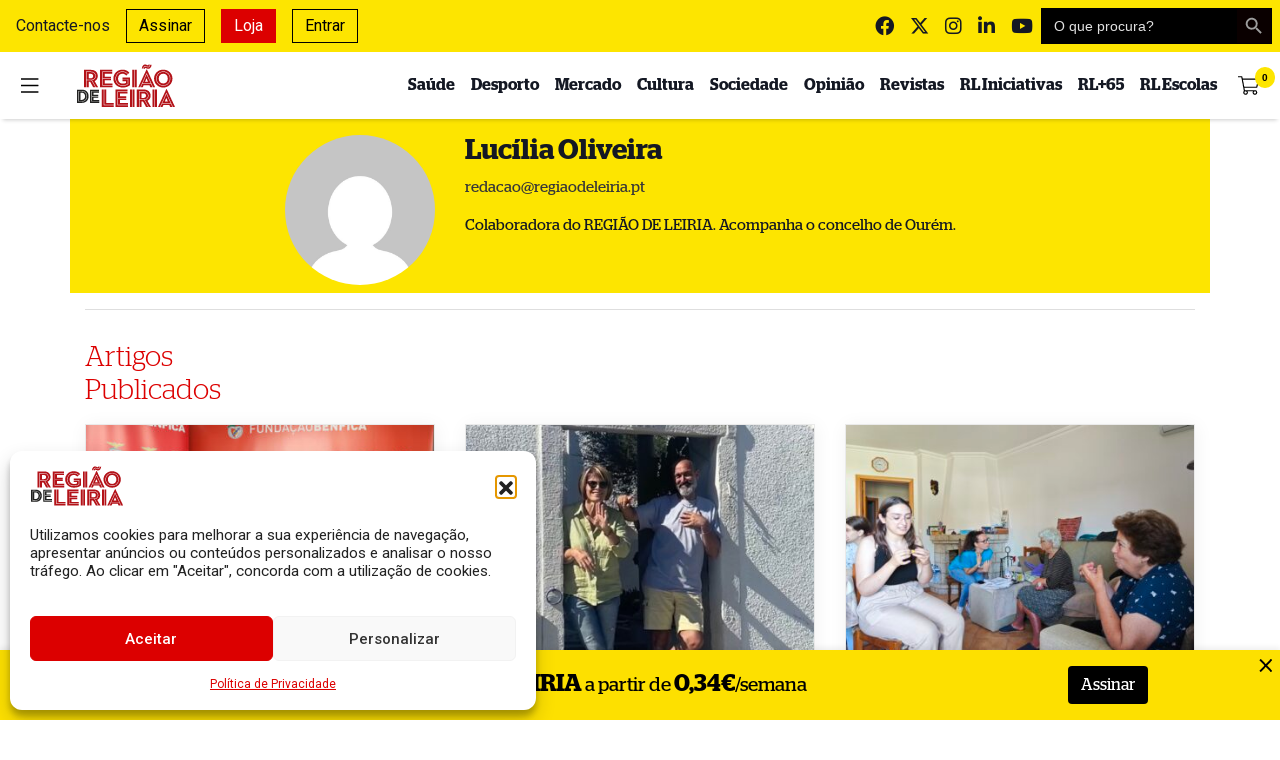

--- FILE ---
content_type: image/svg+xml
request_url: https://www.regiaodeleiria.pt/wp-content/themes/tema-wp-rl/inc/assets/images/livro-elogios.svg
body_size: 7794
content:
<svg  xmlns="http://www.w3.org/2000/svg"
     xmlns:xlink="http://www.w3.org/1999/xlink" version="1.1" id="Layer_1" x="0px" y="0px"
     viewBox="0 0 894.7 217.6" style="enable-background:new 0 0 894.7 217.6;"
     xml:space="preserve">
                                <style type="text/css">
                                    .st0 {
                                        fill-rule: evenodd;
                                        clip-rule: evenodd;
                                        fill: #FD5000;
                                    }

                                    .st1 {
                                        fill: #FD5000;
                                    }
                                </style>
    <path class="st0"
          d="M109.2,17.9c46.7,0,84.6,40.7,84.6,90.9s-37.9,90.9-84.6,90.9S24.6,159,24.6,108.8S62.4,17.9,109.2,17.9z" />
    <path class="st1"
          d="M250.8,165.3c0,1.3-0.2,2.6-0.5,3.9c-0.3,1.1-0.8,2.2-1.5,3.2c-0.7,0.9-1.4,1.8-2.3,2.5c-0.9,0.7-2,1.3-3.1,1.8 c-1.2,0.5-2.4,0.9-3.7,1.1c-1.5,0.3-3,0.4-4.5,0.4h-11.7c-0.5,0-1.1-0.2-1.5-0.5c-0.5-0.5-0.8-1.2-0.7-1.9v-39.9 c-0.1-0.7,0.2-1.4,0.7-1.9c0.4-0.3,1-0.5,1.5-0.5h10.2c2.2-0.1,4.4,0.2,6.6,0.8c1.6,0.4,3,1.2,4.3,2.2c1.1,1,2,2.2,2.6,3.6 c0.6,1.5,0.9,3.1,0.9,4.8c0,1-0.1,2.1-0.4,3.1c-0.3,0.9-0.6,1.8-1.1,2.7c-0.5,0.8-1.1,1.6-1.9,2.2c-0.8,0.7-1.7,1.2-2.6,1.6 c1.2,0.2,2.4,0.6,3.4,1.3c1.1,0.6,2,1.4,2.8,2.3c0.8,1,1.5,2.1,1.9,3.3C250.5,162.5,250.8,163.9,250.8,165.3L250.8,165.3z M241.8,145.3c0-1-0.1-2-0.4-3c-0.3-0.9-0.8-1.6-1.4-2.2c-0.7-0.7-1.6-1.1-2.5-1.4c-1.3-0.4-2.7-0.5-4.1-0.5h-6.1v14.5h6.8 c1.3,0,2.5-0.2,3.7-0.6c0.9-0.4,1.7-0.9,2.4-1.6c0.6-0.7,1.1-1.5,1.4-2.4C241.7,147.2,241.8,146.2,241.8,145.3L241.8,145.3z M244.5,165.7c0-1.2-0.2-2.4-0.6-3.5c-0.4-1-1.1-1.9-1.9-2.6c-0.9-0.7-2-1.3-3.1-1.6c-1.5-0.4-3.1-0.6-4.6-0.5h-7.1v15.8h8.6 c1.2,0,2.4-0.1,3.6-0.5c1-0.3,1.9-0.8,2.7-1.4c0.8-0.6,1.4-1.5,1.8-2.4C244.3,168,244.5,166.9,244.5,165.7L244.5,165.7z M288,161.4 c0,2.4-0.3,4.7-1,7c-0.6,2-1.6,3.9-3,5.5s-3.1,2.8-5,3.6c-2.2,0.9-4.6,1.3-6.9,1.3s-4.6-0.3-6.7-1.1c-1.8-0.7-3.5-1.8-4.8-3.3 s-2.3-3.3-2.8-5.3c-0.7-2.3-1-4.7-0.9-7.1c0-2.4,0.3-4.7,1-7c0.6-2,1.6-3.9,3-5.5s3.1-2.8,5-3.6c2.2-0.9,4.6-1.3,6.9-1.3 c2.3-0.1,4.6,0.3,6.7,1.1c1.8,0.7,3.5,1.8,4.7,3.3c1.3,1.5,2.3,3.3,2.9,5.3C287.8,156.7,288.1,159,288,161.4L288,161.4z M282.1,161.8c0-1.6-0.2-3.2-0.5-4.8c-0.3-1.4-0.8-2.7-1.5-3.9c-0.7-1.1-1.7-2.1-2.9-2.7c-2.8-1.3-6.1-1.3-8.9-0.1 c-1.2,0.6-2.2,1.5-3,2.6c-0.8,1.2-1.4,2.5-1.7,3.9c-0.4,1.6-0.6,3.3-0.6,4.9c0,1.6,0.1,3.2,0.5,4.8c0.3,1.4,0.8,2.7,1.6,3.9 c0.7,1.1,1.7,2,2.9,2.6c1.4,0.7,3,1.1,4.6,1c1.5,0,3-0.3,4.3-0.9c1.2-0.6,2.2-1.5,3-2.5c0.8-1.2,1.4-2.5,1.7-3.9 C281.9,165.1,282.1,163.4,282.1,161.8L282.1,161.8z M325.4,161.4c0,2.4-0.3,4.7-1,7c-0.6,2-1.6,3.9-3,5.5s-3.1,2.8-5,3.6 c-2.2,0.9-4.6,1.3-6.9,1.3s-4.6-0.3-6.7-1.1c-1.8-0.7-3.5-1.8-4.8-3.3s-2.3-3.3-2.8-5.3c-0.7-2.3-1-4.7-0.9-7.1c0-2.4,0.3-4.7,1-7 c0.6-2,1.6-3.9,3-5.5s3.1-2.8,5-3.6c2.2-0.9,4.6-1.3,6.9-1.3c2.3-0.1,4.6,0.3,6.7,1.1c1.8,0.7,3.5,1.8,4.8,3.3s2.3,3.3,2.9,5.3 C325.1,156.7,325.5,159,325.4,161.4L325.4,161.4z M319.4,161.8c0-1.6-0.2-3.2-0.5-4.8c-0.3-1.4-0.8-2.7-1.5-3.9 c-0.7-1.1-1.7-2.1-2.9-2.7c-2.8-1.3-6.1-1.3-8.9-0.1c-1.2,0.6-2.2,1.5-3,2.6c-0.8,1.2-1.4,2.5-1.7,3.9c-0.4,1.6-0.6,3.3-0.6,4.9 c0,1.6,0.1,3.2,0.5,4.8c0.3,1.4,0.8,2.7,1.6,3.9c0.7,1.1,1.7,2,2.9,2.6c1.4,0.7,3,1.1,4.6,1c1.5,0,3-0.3,4.3-0.9 c1.2-0.6,2.2-1.5,3-2.5c0.8-1.2,1.4-2.5,1.7-3.9C319.2,165.1,319.4,163.4,319.4,161.8L319.4,161.8z M359.4,177.3 c0,0.2,0,0.3-0.1,0.5s-0.3,0.3-0.5,0.4c-0.3,0.1-0.6,0.2-0.9,0.2c-0.5,0.1-1,0.1-1.5,0.1c-0.6,0-1.1,0-1.5-0.1c-0.3,0-0.7-0.1-1-0.2 c-0.2-0.1-0.5-0.2-0.7-0.3c-0.2-0.2-0.3-0.3-0.5-0.5L339.6,160v17.3c0,0.2,0,0.3-0.1,0.5c-0.1,0.1-0.3,0.3-0.5,0.3 c-0.3,0.1-0.6,0.2-0.9,0.2c-0.5,0.1-0.9,0.1-1.4,0.1s-0.9,0-1.4-0.1c-0.3,0-0.6-0.1-0.9-0.2c-0.2-0.1-0.3-0.2-0.5-0.3 c-0.1-0.1-0.1-0.3-0.1-0.5v-46.2c0-0.2,0-0.3,0.1-0.5s0.3-0.3,0.5-0.4c0.3-0.1,0.6-0.2,0.9-0.2c0.5-0.1,0.9-0.1,1.4-0.1 s0.9,0,1.4,0.1c0.3,0,0.6,0.1,0.9,0.2c0.2,0.1,0.3,0.2,0.5,0.4c0.1,0.1,0.1,0.3,0.1,0.5v28.1l11.7-12.9c0.2-0.2,0.4-0.4,0.6-0.6 c0.2-0.2,0.5-0.3,0.7-0.4c0.3-0.1,0.7-0.2,1-0.2c0.4,0,0.9-0.1,1.4-0.1s1.1,0,1.5,0.1c0.3,0,0.6,0.1,0.9,0.2 c0.2,0.1,0.4,0.2,0.5,0.3s0.2,0.3,0.1,0.5c0,0.3-0.1,0.6-0.2,0.8c-0.2,0.4-0.4,0.7-0.8,1l-11,11.3l12.6,16.4c0.2,0.3,0.5,0.7,0.6,1 C359.4,176.8,359.5,177.1,359.4,177.3L359.4,177.3z M411,161.4c0,2.4-0.3,4.7-1,7c-0.6,2-1.6,3.9-3,5.5s-3.1,2.8-5,3.6 c-2.2,0.9-4.6,1.3-6.9,1.3s-4.6-0.3-6.7-1.1c-1.8-0.7-3.5-1.8-4.7-3.3c-1.3-1.5-2.3-3.3-2.8-5.3c-0.6-2.3-1-4.7-0.9-7.1 c0-2.4,0.3-4.7,1-7c0.6-2,1.6-3.9,3-5.5s3.1-2.8,5-3.6c2.2-0.9,4.6-1.3,7-1.3c2.3-0.1,4.6,0.3,6.7,1.1c1.8,0.7,3.5,1.8,4.8,3.3 s2.3,3.3,2.9,5.3c0.7,2.3,1,4.6,0.9,7L411,161.4z M405,161.7c0-1.6-0.1-3.2-0.5-4.8c-0.3-1.4-0.8-2.7-1.6-3.9 c-0.7-1.1-1.7-2.1-2.9-2.7c-2.8-1.3-6.1-1.3-8.9-0.1c-1.2,0.6-2.2,1.5-3,2.6c-0.8,1.2-1.4,2.5-1.8,3.9c-0.4,1.6-0.6,3.3-0.6,4.9 c0,1.6,0.1,3.2,0.5,4.8c0.3,1.4,0.8,2.7,1.6,3.9c0.7,1.1,1.7,2,2.9,2.6c1.4,0.7,3,1.1,4.6,1c1.5,0,3-0.3,4.3-0.9 c1.2-0.6,2.2-1.5,3-2.5c0.8-1.2,1.4-2.5,1.7-3.9C404.8,165.1,405,163.4,405,161.7L405,161.7z M436.5,133.3c0,0.4,0,0.7-0.1,1.1 c0,0.2-0.1,0.4-0.1,0.6c0,0.1-0.1,0.2-0.2,0.3s-0.2,0.1-0.3,0.1c-0.2,0-0.4-0.1-0.6-0.1c-0.2-0.1-0.5-0.2-0.9-0.4 c-0.4-0.1-0.8-0.3-1.2-0.4c-0.5-0.1-1.1-0.2-1.6-0.1c-0.8,0-1.5,0.1-2.2,0.4c-0.6,0.3-1.1,0.7-1.5,1.3c-0.4,0.7-0.7,1.5-0.8,2.3 c-0.2,1.1-0.3,2.3-0.2,3.4v3.4h7c0.2,0,0.3,0,0.5,0.1c0.1,0.1,0.3,0.2,0.3,0.4c0.1,0.2,0.2,0.5,0.2,0.8c0.1,0.4,0.1,0.7,0.1,1.1 c0,0.6-0.1,1.2-0.3,1.8c-0.1,0.3-0.5,0.5-0.8,0.6h-7v27.3c0,0.2,0,0.3-0.1,0.5c-0.1,0.1-0.3,0.3-0.5,0.3c-0.3,0.1-0.6,0.2-0.9,0.2 c-0.5,0.1-0.9,0.1-1.4,0.1s-0.9,0-1.4-0.1c-0.3,0-0.6-0.1-0.9-0.2c-0.2-0.1-0.3-0.2-0.5-0.3c-0.1-0.1-0.2-0.3-0.1-0.5V150h-4.4 c-0.4,0-0.7-0.2-0.8-0.6c-0.2-0.6-0.3-1.2-0.3-1.8c0-0.4,0-0.7,0.1-1.1c0-0.3,0.1-0.5,0.2-0.8c0.1-0.2,0.2-0.3,0.3-0.4 c0.2-0.1,0.3-0.1,0.5-0.1h4.4V142c0-1.9,0.2-3.8,0.6-5.6c0.3-1.4,1-2.7,1.9-3.8c0.8-1,1.9-1.8,3.1-2.2c1.4-0.5,2.9-0.7,4.5-0.7 c0.8,0,1.6,0.1,2.4,0.2c0.6,0.1,1.2,0.3,1.8,0.5c0.3,0.1,0.6,0.3,0.8,0.5c0.2,0.2,0.3,0.3,0.3,0.5c0.1,0.3,0.2,0.5,0.2,0.8 C436.5,132.6,436.5,132.9,436.5,133.3L436.5,133.3z M479.5,172.5c0,0.4,0,0.7,0,1s-0.1,0.5-0.1,0.7c-0.1,0.2-0.1,0.3-0.2,0.5 c-0.2,0.3-0.3,0.5-0.6,0.7c-0.4,0.4-0.9,0.8-1.5,1.1c-0.7,0.5-1.5,0.8-2.3,1.1c-0.9,0.4-1.9,0.6-2.8,0.8c-1,0.2-2.1,0.3-3.1,0.3 c-2,0-4.1-0.3-6-1.1c-1.7-0.7-3.2-1.8-4.4-3.2c-1.2-1.5-2.1-3.3-2.7-5.2c-0.6-2.3-1-4.7-0.9-7.1c-0.1-2.7,0.3-5.3,1.1-7.9 c0.6-2,1.7-3.8,3.1-5.4c1.3-1.4,2.9-2.5,4.6-3.1c1.8-0.7,3.8-1,5.7-1c1.9,0,3.7,0.4,5.5,1c0.7,0.3,1.4,0.6,2.1,1 c0.5,0.3,0.9,0.6,1.3,1c0.2,0.2,0.4,0.4,0.6,0.7c0.1,0.2,0.2,0.4,0.3,0.6c0.1,0.2,0.1,0.5,0.1,0.7c0,0.3,0,0.6,0,1 c0,0.6-0.1,1.3-0.3,1.9c-0.1,0.3-0.4,0.5-0.8,0.5s-0.9-0.3-1.2-0.6c-0.5-0.5-1.1-0.9-1.7-1.3c-0.8-0.5-1.6-0.9-2.5-1.2 c-1.1-0.4-2.3-0.6-3.5-0.6c-2.5-0.1-4.9,1.1-6.3,3.2c-1.5,2.1-2.2,5.2-2.2,9.2c0,1.8,0.2,3.5,0.6,5.3c0.3,1.4,0.9,2.6,1.7,3.8 c0.7,1,1.6,1.8,2.7,2.3c1.2,0.5,2.4,0.8,3.7,0.7c1.2,0,2.4-0.2,3.5-0.6c0.9-0.4,1.8-0.8,2.6-1.4c0.7-0.5,1.4-1,1.8-1.4 c0.3-0.3,0.7-0.5,1.2-0.6c0.2,0,0.3,0.1,0.4,0.1c0.1,0.1,0.2,0.3,0.3,0.5c0.1,0.3,0.2,0.6,0.2,0.8 C479.4,171.6,479.4,172,479.5,172.5L479.5,172.5z M515.4,161.4c0,2.4-0.3,4.7-1,7c-0.6,2-1.6,3.9-3,5.5c-1.4,1.6-3.1,2.8-5,3.6 c-2.2,0.9-4.6,1.3-6.9,1.3s-4.6-0.3-6.7-1.1c-1.8-0.7-3.5-1.8-4.8-3.3s-2.3-3.3-2.8-5.3c-0.7-2.3-1-4.7-0.9-7.1c0-2.4,0.3-4.7,1-7 c0.6-2,1.6-3.9,3-5.5s3.1-2.8,5-3.6c2.2-0.9,4.6-1.3,7-1.3c2.3-0.1,4.6,0.3,6.7,1.1c1.8,0.7,3.5,1.8,4.8,3.3s2.3,3.3,2.9,5.3 C515.1,156.6,515.4,159,515.4,161.4L515.4,161.4z M509.4,161.7c0-1.6-0.2-3.2-0.5-4.8c-0.3-1.4-0.8-2.7-1.5-3.9 c-0.7-1.1-1.7-2.1-2.9-2.7c-1.4-0.7-3-1.1-4.6-1c-1.5,0-3,0.3-4.4,0.9c-1.2,0.6-2.2,1.5-3,2.6c-0.8,1.2-1.4,2.5-1.7,3.9 c-0.4,1.6-0.6,3.3-0.6,4.9c0,1.6,0.1,3.2,0.5,4.8c0.3,1.4,0.8,2.7,1.6,3.9c0.7,1.1,1.7,2,2.9,2.6c2.8,1.3,6.1,1.3,8.9,0.1 c1.2-0.6,2.2-1.5,3-2.5c0.8-1.2,1.4-2.5,1.7-3.9C509.2,165,509.3,163.4,509.4,161.7L509.4,161.7z M570,177.3c0,0.2,0,0.3-0.1,0.5 c-0.1,0.1-0.3,0.3-0.5,0.3c-0.3,0.1-0.6,0.2-0.9,0.2c-0.5,0.1-0.9,0.1-1.4,0.1s-0.9,0-1.4-0.1c-0.3,0-0.6-0.1-0.9-0.2 c-0.2-0.1-0.3-0.2-0.5-0.3c-0.1-0.1-0.1-0.3-0.1-0.5v-18.9c0-1.2-0.1-2.4-0.3-3.6c-0.2-1-0.6-1.9-1.1-2.8c-0.5-0.8-1.1-1.4-1.9-1.8 c-0.9-0.4-1.8-0.7-2.8-0.6c-1.5,0-2.9,0.6-4,1.5c-1.6,1.3-3.1,2.8-4.4,4.5v21.8c0,0.2,0,0.3-0.1,0.5s-0.3,0.3-0.5,0.3 c-0.3,0.1-0.6,0.2-0.9,0.2c-0.5,0.1-0.9,0.1-1.4,0.1s-0.9,0-1.4-0.1c-0.3,0-0.6-0.1-0.9-0.2c-0.2-0.1-0.3-0.2-0.5-0.3 c-0.1-0.1-0.1-0.3-0.1-0.5v-18.9c0-1.2-0.1-2.4-0.4-3.6c-0.2-1-0.6-1.9-1.2-2.8c-0.5-0.8-1.1-1.4-1.9-1.8c-0.8-0.4-1.8-0.7-2.8-0.6 c-1.5,0-2.9,0.6-4,1.5c-1.6,1.3-3.1,2.8-4.4,4.5v21.8c0,0.2,0,0.3-0.1,0.5s-0.3,0.3-0.5,0.3c-0.3,0.1-0.6,0.2-0.9,0.2 c-0.5,0.1-0.9,0.1-1.4,0.1s-0.9,0-1.4-0.1c-0.3,0-0.6-0.1-0.9-0.2c-0.2-0.1-0.3-0.2-0.5-0.3c-0.1-0.1-0.1-0.3-0.1-0.5v-31.2 c0-0.2,0-0.3,0.1-0.5s0.2-0.3,0.4-0.3c0.3-0.1,0.5-0.2,0.8-0.2c0.4,0,0.9-0.1,1.3-0.1c0.4,0,0.8,0,1.3,0.1c0.3,0,0.5,0.1,0.8,0.2 c0.2,0.1,0.3,0.2,0.4,0.3c0.1,0.1,0.1,0.3,0.1,0.5v4.1c1.4-1.7,3.2-3.2,5.1-4.3c1.5-0.9,3.2-1.3,5-1.4c1.2,0,2.4,0.1,3.5,0.4 c1,0.3,1.9,0.7,2.7,1.3c0.8,0.5,1.5,1.2,2,1.9c0.6,0.8,1,1.6,1.4,2.5c0.9-1,1.9-2,3-2.9c0.8-0.7,1.7-1.4,2.7-1.9 c0.8-0.4,1.6-0.8,2.5-1c0.8-0.2,1.6-0.3,2.5-0.3c1.7,0,3.4,0.3,5,1.1c1.3,0.7,2.4,1.6,3.3,2.8c0.9,1.3,1.5,2.7,1.8,4.1 c0.4,1.6,0.5,3.3,0.5,5L570,177.3L570,177.3z M609,161.2c0,2.5-0.3,4.9-0.9,7.3c-0.5,2-1.4,3.9-2.6,5.5c-1.1,1.5-2.6,2.7-4.2,3.5 c-1.8,0.8-3.8,1.3-5.8,1.2c-0.9,0-1.7-0.1-2.5-0.3s-1.6-0.5-2.3-0.9c-0.8-0.4-1.5-0.9-2.2-1.5c-0.8-0.7-1.6-1.4-2.3-2.1v15.6 c0,0.2,0,0.3-0.1,0.5s-0.3,0.3-0.5,0.4c-0.3,0.1-0.6,0.2-0.9,0.2c-0.9,0.1-1.9,0.1-2.8,0c-0.3,0-0.6-0.1-0.9-0.2 c-0.4-0.1-0.6-0.5-0.6-0.8v-43.5c0-0.2,0-0.4,0.1-0.5s0.2-0.3,0.4-0.3c0.3-0.1,0.5-0.2,0.8-0.2c0.4,0,0.8-0.1,1.2-0.1s0.8,0,1.2,0.1 c0.3,0,0.5,0.1,0.8,0.2c0.2,0.1,0.3,0.2,0.4,0.3c0.1,0.2,0.1,0.3,0.1,0.5v4.2c0.9-0.9,1.8-1.7,2.7-2.5c0.8-0.7,1.7-1.3,2.6-1.8 c0.9-0.5,1.8-0.8,2.7-1.1c1-0.3,2-0.4,3-0.4c2-0.1,4,0.4,5.8,1.3c1.6,0.9,2.9,2.1,3.9,3.6c1,1.6,1.8,3.4,2.2,5.3 C608.8,156.9,609.1,159.1,609,161.2L609,161.2z M603,161.9c0-1.6-0.1-3.1-0.4-4.6c-0.2-1.4-0.6-2.7-1.2-4c-0.6-1.1-1.4-2.1-2.4-2.8 c-1.1-0.7-2.4-1.1-3.7-1c-0.7,0-1.5,0.1-2.2,0.3c-0.8,0.2-1.5,0.6-2.2,1c-0.8,0.5-1.6,1.2-2.3,1.9c-0.9,0.9-1.8,1.9-2.6,2.9V168 c1.3,1.7,2.8,3.1,4.5,4.4c1.3,1,2.9,1.5,4.5,1.5c1.3,0.1,2.6-0.3,3.7-1c1-0.7,1.9-1.7,2.5-2.8c0.7-1.2,1.1-2.5,1.4-3.9 S603,163.4,603,161.9L603,161.9z M623.3,177.3c0,0.2,0,0.3-0.2,0.5c-0.1,0.1-0.3,0.3-0.4,0.3c-0.3,0.1-0.6,0.2-0.9,0.2 c-0.5,0.1-0.9,0.1-1.4,0.1s-0.9,0-1.4-0.1c-0.3,0-0.6-0.1-0.9-0.2c-0.2-0.1-0.3-0.2-0.5-0.3c-0.1-0.1-0.1-0.3-0.1-0.5v-46.2 c0-0.4,0.2-0.7,0.6-0.8c0.3-0.1,0.6-0.2,0.9-0.2c0.5-0.1,0.9-0.1,1.4-0.1s0.9,0,1.4,0.1c0.3,0,0.6,0.1,0.9,0.2 c0.2,0.1,0.3,0.2,0.4,0.4c0.1,0.1,0.2,0.3,0.2,0.5V177.3L623.3,177.3z M639.5,177.3c0,0.2,0,0.3-0.1,0.5s-0.3,0.3-0.5,0.3 c-0.3,0.1-0.6,0.2-0.9,0.2c-0.5,0.1-0.9,0.1-1.4,0.1s-0.9,0-1.4-0.1c-0.3,0-0.6-0.1-0.9-0.2c-0.2-0.1-0.3-0.2-0.5-0.3 c-0.1-0.1-0.1-0.3-0.1-0.5v-31.1c0-0.2,0-0.3,0.1-0.4c0.1-0.2,0.3-0.3,0.5-0.4c0.3-0.1,0.6-0.2,0.9-0.2c0.5-0.1,0.9-0.1,1.4-0.1 s0.9,0,1.4,0.1c0.3,0,0.6,0.1,0.9,0.2c0.2,0.1,0.3,0.2,0.5,0.4c0.1,0.1,0.1,0.3,0.1,0.4V177.3z M640.2,135.6c0.1,1-0.2,2-0.8,2.8 c-0.8,0.6-1.8,0.8-2.8,0.7c-1,0.1-2-0.1-2.8-0.7c-0.6-0.8-0.9-1.7-0.7-2.7c-0.1-1,0.2-2,0.8-2.7c1.7-1,3.8-1,5.6,0 C640,133.7,640.3,134.7,640.2,135.6L640.2,135.6z M696.3,177.3c0,0.2,0,0.3-0.1,0.5c-0.1,0.1-0.3,0.3-0.5,0.3 c-0.3,0.1-0.6,0.2-0.9,0.2c-0.9,0.1-1.9,0.1-2.8,0c-0.3,0-0.6-0.1-0.9-0.2c-0.2-0.1-0.3-0.2-0.5-0.3c-0.1-0.1-0.1-0.3-0.1-0.5v-18.9 c0-1.2-0.1-2.4-0.3-3.6c-0.2-1-0.6-1.9-1.1-2.8c-0.5-0.8-1.1-1.4-1.9-1.8c-0.9-0.4-1.8-0.7-2.8-0.6c-1.4,0.1-2.8,0.6-4,1.5 c-1.6,1.3-3.1,2.8-4.4,4.5v21.8c0,0.2,0,0.3-0.2,0.5c-0.1,0.2-0.3,0.3-0.5,0.3c-0.3,0.1-0.6,0.2-0.9,0.2c-0.5,0.1-0.9,0.1-1.4,0.1 s-0.9,0-1.4-0.1c-0.3,0-0.6-0.1-0.9-0.2c-0.2-0.1-0.3-0.2-0.5-0.3c-0.1-0.1-0.1-0.3-0.1-0.5v-18.9c0-1.2-0.1-2.4-0.4-3.6 c-0.2-1-0.6-1.9-1.2-2.8c-0.5-0.8-1.1-1.4-1.9-1.8c-0.8-0.4-1.8-0.7-2.8-0.6c-1.5,0.1-2.9,0.6-4,1.5c-1.6,1.3-3.1,2.8-4.4,4.5v21.8 c0,0.2,0,0.3-0.1,0.5s-0.3,0.3-0.5,0.3c-0.3,0.1-0.6,0.2-0.9,0.2c-0.5,0.1-0.9,0.1-1.4,0.1s-0.9,0-1.4-0.1c-0.3,0-0.6-0.1-0.9-0.2 c-0.2-0.1-0.3-0.2-0.5-0.3c-0.1-0.1-0.1-0.3-0.1-0.5v-31.2c0-0.2,0-0.3,0.1-0.5s0.2-0.3,0.4-0.3c0.3-0.1,0.5-0.2,0.8-0.2 c0.4,0,0.9-0.1,1.3-0.1c0.4,0,0.8,0,1.3,0.1c0.3,0,0.5,0.1,0.8,0.2c0.2,0.1,0.3,0.2,0.4,0.3c0.1,0.1,0.1,0.3,0.1,0.5v4.1 c1.4-1.7,3.2-3.2,5.1-4.3c1.5-0.9,3.2-1.3,5-1.4c1.2,0,2.3,0.1,3.5,0.4c1,0.3,1.9,0.7,2.7,1.3c0.8,0.5,1.5,1.2,2,1.9 c0.6,0.8,1,1.6,1.4,2.5c0.9-1,1.9-2,3-2.9c0.8-0.7,1.7-1.4,2.7-1.9c0.8-0.4,1.6-0.8,2.5-1c0.8-0.2,1.6-0.3,2.5-0.3 c1.7,0,3.4,0.3,5,1.1c1.3,0.7,2.4,1.6,3.3,2.8c0.9,1.3,1.5,2.7,1.8,4.1c0.4,1.6,0.5,3.3,0.5,5L696.3,177.3L696.3,177.3z" />
    <path class="st1"
          d="M733.2,160.4c0.1,0.7-0.2,1.4-0.7,1.9c-0.4,0.4-1,0.6-1.5,0.6h-20.5c0,1.6,0.2,3.1,0.5,4.7 c0.3,1.3,0.9,2.5,1.7,3.6c0.8,1,1.9,1.8,3.1,2.3c1.5,0.6,3.1,0.8,4.8,0.8c1.3,0,2.6-0.1,3.9-0.4c1-0.2,2-0.5,3-0.8 c0.8-0.3,1.5-0.6,2.1-0.8c0.4-0.2,0.8-0.3,1.2-0.4c0.2,0,0.3,0,0.4,0.1c0.1,0.1,0.2,0.2,0.3,0.4s0.1,0.4,0.2,0.7c0,0.3,0.1,0.7,0,1 c0,0.3,0,0.6,0,0.8s0,0.4-0.1,0.6c0,0.2-0.1,0.3-0.2,0.5c-0.1,0.1-0.2,0.3-0.3,0.4c-0.3,0.3-0.7,0.5-1.1,0.6 c-0.8,0.3-1.6,0.6-2.4,0.9c-1.1,0.3-2.3,0.5-3.4,0.7c-1.4,0.2-2.8,0.3-4.2,0.3c-2.3,0-4.6-0.3-6.7-1.1c-1.9-0.7-3.5-1.7-4.9-3.2 s-2.4-3.3-3-5.3c-0.7-2.4-1.1-4.9-1-7.4c0-2.4,0.3-4.9,1-7.2c0.6-2,1.6-3.8,3-5.4c1.3-1.5,2.9-2.7,4.7-3.4c2-0.8,4.1-1.2,6.2-1.2 c2.1-0.1,4.3,0.3,6.2,1.2c1.6,0.7,3.1,1.8,4.2,3.2c1.1,1.4,1.9,3,2.4,4.7c0.5,1.9,0.8,3.8,0.8,5.7L733.2,160.4L733.2,160.4z M727.5,158.7c0.2-2.5-0.5-5-2-7.1c-1.6-1.8-3.9-2.7-6.2-2.6c-1.3,0-2.6,0.2-3.7,0.8c-1,0.5-1.9,1.2-2.7,2.1 c-0.7,0.9-1.3,1.9-1.7,3.1c-0.4,1.2-0.6,2.4-0.7,3.7H727.5z M768.7,177.3c0,0.2,0,0.3-0.2,0.5c-0.1,0.1-0.3,0.3-0.4,0.3 c-0.3,0.1-0.6,0.2-0.9,0.2c-0.5,0.1-0.9,0.1-1.4,0.1s-1,0-1.4-0.1c-0.3,0-0.6-0.1-0.9-0.2c-0.2-0.1-0.3-0.2-0.5-0.3 c-0.1-0.1-0.1-0.3-0.1-0.5v-18.2c0-1.4-0.1-2.9-0.4-4.3c-0.2-1-0.6-1.9-1.2-2.8c-0.5-0.8-1.2-1.4-2-1.8c-0.9-0.4-1.9-0.7-2.9-0.6 c-1.5,0-3,0.6-4.3,1.5c-1.7,1.3-3.2,2.8-4.5,4.5v21.8c0,0.2,0,0.3-0.2,0.5c-0.1,0.2-0.3,0.3-0.5,0.3c-0.3,0.1-0.6,0.2-0.9,0.2 c-0.5,0.1-0.9,0.1-1.4,0.1s-0.9,0-1.4-0.1c-0.3,0-0.6-0.1-0.9-0.2c-0.2-0.1-0.3-0.2-0.5-0.3c-0.1-0.1-0.1-0.3-0.1-0.5v-31.2 c0-0.2,0-0.3,0.1-0.5s0.2-0.3,0.4-0.3c0.3-0.1,0.5-0.2,0.8-0.2c0.4,0,0.9-0.1,1.3-0.1c0.4,0,0.8,0,1.3,0.1c0.3,0,0.5,0.1,0.8,0.2 c0.2,0.1,0.3,0.2,0.4,0.3c0.1,0.1,0.1,0.3,0.1,0.5v4.1c1.5-1.7,3.2-3.2,5.2-4.3c1.6-0.9,3.4-1.4,5.3-1.4c1.8,0,3.6,0.3,5.2,1.1 c1.3,0.7,2.5,1.6,3.4,2.8s1.5,2.7,1.9,4.1c0.4,1.9,0.6,3.8,0.6,5.7L768.7,177.3L768.7,177.3z M794.7,175c0,0.5,0,1.1-0.2,1.6 c0,0.3-0.2,0.6-0.4,0.9c-0.2,0.2-0.5,0.4-0.8,0.5c-0.4,0.2-0.8,0.3-1.3,0.4c-0.5,0.1-1,0.2-1.5,0.3c-1.9,0.3-3.9,0.1-5.7-0.5 c-1.1-0.4-2.1-1.1-2.8-1.9c-0.8-1-1.3-2.1-1.6-3.3c-0.4-1.5-0.5-3.1-0.5-4.7V150h-4.4c-0.4,0-0.7-0.2-0.8-0.6 c-0.2-0.6-0.3-1.2-0.3-1.8c0-0.4,0-0.7,0.1-1.1c0-0.3,0.1-0.5,0.2-0.8c0.1-0.2,0.2-0.3,0.4-0.4c0.2-0.1,0.3-0.1,0.5-0.1h4.3v-7.4 c0-0.2,0-0.3,0.1-0.4c0.1-0.2,0.3-0.3,0.5-0.4c0.3-0.1,0.6-0.2,0.9-0.2c0.9-0.1,1.9-0.1,2.8,0c0.3,0,0.6,0.1,0.9,0.2 c0.2,0.1,0.3,0.2,0.5,0.4c0.1,0.1,0.1,0.3,0.1,0.4v7.4h7.9c0.2,0,0.3,0,0.5,0.1s0.3,0.2,0.3,0.4c0.1,0.2,0.2,0.5,0.2,0.8 c0,0.4,0.1,0.7,0.1,1.1c0,0.6-0.1,1.2-0.3,1.8c-0.2,0.3-0.5,0.5-0.8,0.6h-7.9v17.3c-0.1,1.7,0.2,3.3,0.9,4.8c0.7,1.1,2,1.8,3.4,1.6 c0.5,0,0.9,0,1.4-0.1c0.4-0.1,0.7-0.2,1.1-0.3l0.8-0.3c0.2-0.1,0.4-0.2,0.6-0.2c0.1,0,0.2,0,0.3,0.1s0.2,0.2,0.2,0.3 c0.1,0.2,0.1,0.4,0.2,0.7C794.6,174.2,794.7,174.6,794.7,175L794.7,175z M821.8,168.8c0,1.5-0.3,2.9-0.9,4.3 c-0.6,1.2-1.4,2.3-2.5,3.1c-1.2,0.9-2.5,1.5-3.9,1.9c-1.6,0.5-3.3,0.7-5,0.7c-1.1,0-2.1-0.1-3.2-0.3c-0.9-0.1-1.8-0.4-2.7-0.6 c-0.7-0.2-1.4-0.5-2-0.8c-0.4-0.2-0.8-0.5-1.2-0.8c-0.3-0.3-0.5-0.6-0.6-1c-0.2-0.9-0.2-1.9-0.1-2.8c0-0.2,0.1-0.5,0.2-0.7 c0.1-0.3,0.4-0.5,0.7-0.5c0.4,0.1,0.8,0.2,1.1,0.5c0.5,0.3,1.1,0.6,1.8,1c0.8,0.4,1.7,0.7,2.6,1c1.1,0.3,2.3,0.5,3.4,0.5 c0.9,0,1.8-0.1,2.6-0.3c0.7-0.2,1.4-0.5,2-0.9s1-0.9,1.3-1.6c0.3-0.7,0.5-1.5,0.5-2.2c0-0.8-0.2-1.6-0.7-2.2 c-0.5-0.6-1.1-1.2-1.8-1.6c-0.8-0.5-1.6-0.9-2.5-1.2l-2.8-1.1c-1-0.4-1.9-0.8-2.9-1.3c-0.9-0.5-1.8-1.1-2.5-1.8 c-1.6-1.6-2.5-3.8-2.4-6.1c0-1.2,0.2-2.4,0.7-3.5s1.2-2.1,2.1-2.9c1-0.9,2.3-1.6,3.5-2c1.6-0.5,3.3-0.8,5-0.8c0.8,0,1.7,0.1,2.5,0.2 c0.8,0.1,1.5,0.3,2.2,0.6c0.6,0.2,1.2,0.4,1.7,0.7c0.4,0.2,0.7,0.4,1.1,0.7c0.2,0.1,0.3,0.3,0.5,0.5c0.1,0.1,0.1,0.3,0.2,0.5 c0,0.2,0.1,0.4,0.1,0.6c0,0.3,0.1,0.6,0,0.9c0,0.3,0,0.7,0,1c0,0.2-0.1,0.5-0.2,0.7c-0.1,0.2-0.2,0.3-0.3,0.4 c-0.1,0.1-0.2,0.1-0.4,0.1c-0.3,0-0.6-0.2-0.9-0.4c-0.5-0.3-1-0.6-1.5-0.8c-0.7-0.3-1.4-0.6-2.2-0.8c-0.9-0.3-1.9-0.4-2.9-0.4 c-0.9,0-1.7,0.1-2.6,0.3c-0.7,0.2-1.3,0.5-1.8,0.9s-0.8,0.9-1.1,1.4c-0.3,0.6-0.4,1.2-0.4,1.8c0,0.8,0.2,1.6,0.7,2.3 c0.5,0.6,1.1,1.2,1.8,1.6c0.8,0.5,1.6,0.9,2.5,1.2l2.9,1.1c1,0.4,1.9,0.8,2.9,1.3c0.9,0.5,1.8,1.1,2.5,1.8c0.8,0.7,1.4,1.6,1.8,2.5 C821.6,166.4,821.8,167.6,821.8,168.8L821.8,168.8z" />
    <path class="st1"
          d="M254.1,96.3c0,0.8,0,1.6-0.1,2.3c-0.1,0.5-0.2,1.1-0.4,1.6c-0.1,0.4-0.3,0.7-0.6,0.9c-0.2,0.2-0.5,0.3-0.8,0.3 h-27.5c-0.9,0-1.9-0.3-2.6-0.9c-0.7-0.8-1.1-1.9-1-2.9V43.1c0-0.3,0.1-0.6,0.3-0.8c0.3-0.3,0.6-0.5,1-0.6c0.6-0.2,1.2-0.3,1.9-0.4 c2-0.2,4-0.2,5.9,0c0.6,0.1,1.2,0.2,1.9,0.4c0.4,0.1,0.7,0.3,1,0.6c0.2,0.2,0.3,0.5,0.3,0.8v48.3h18.8c0.3,0,0.6,0.1,0.8,0.3 c0.3,0.2,0.5,0.5,0.6,0.8c0.2,0.5,0.3,1,0.3,1.5C254.1,94.8,254.1,95.6,254.1,96.3L254.1,96.3z M272.4,99.9c0,0.3-0.1,0.6-0.3,0.8 c-0.3,0.3-0.6,0.5-1,0.6c-0.6,0.2-1.2,0.3-1.8,0.3c-1.9,0.1-3.8,0.1-5.7,0c-0.6-0.1-1.2-0.2-1.8-0.3c-0.4-0.1-0.7-0.3-1-0.6 c-0.2-0.2-0.3-0.5-0.3-0.8V58.6c0-0.3,0.1-0.6,0.3-0.8c0.3-0.3,0.6-0.5,1-0.6c0.6-0.2,1.2-0.3,1.8-0.4c1.9-0.2,3.8-0.2,5.7,0 c0.6,0.1,1.2,0.2,1.8,0.4c0.4,0.1,0.7,0.3,1,0.6c0.2,0.2,0.3,0.5,0.3,0.8V99.9z M273.3,44.4c0,2.3-0.5,4-1.4,4.9s-2.7,1.3-5.3,1.3 s-4.4-0.4-5.3-1.3s-1.4-2.4-1.4-4.7s0.5-4,1.4-4.9s2.7-1.4,5.4-1.4s4.4,0.4,5.3,1.3S273.3,42.2,273.3,44.4L273.3,44.4z M322,58.4 c0,0.2,0,0.3,0,0.6s0,0.4-0.1,0.7s-0.1,0.6-0.2,0.9s-0.2,0.7-0.3,1.2L309,99.2c-0.1,0.5-0.3,0.9-0.6,1.3c-0.3,0.4-0.8,0.6-1.3,0.8 c-0.8,0.2-1.6,0.3-2.5,0.4c-1,0.1-2.4,0.1-4,0.1s-3,0-4-0.1c-0.8-0.1-1.6-0.2-2.4-0.4c-0.5-0.1-0.9-0.4-1.3-0.8 c-0.3-0.4-0.5-0.8-0.6-1.2l-12.4-37.4c-0.2-0.6-0.3-1.2-0.4-1.7c-0.1-0.4-0.1-0.7-0.2-1.1c0-0.2,0-0.4,0-0.6c0-0.3,0.1-0.6,0.2-0.8 c0.2-0.3,0.6-0.5,0.9-0.6c0.6-0.2,1.2-0.3,1.8-0.3c0.8-0.1,1.7-0.1,2.9-0.1c1.3,0,2.3,0,3.1,0.1c0.6,0.1,1.2,0.2,1.8,0.3 c0.4,0.1,0.7,0.3,1,0.6c0.2,0.3,0.4,0.6,0.5,1l9.4,30.4l0.3,1.2l0.3-1.2l9.2-30.4c0.1-0.4,0.2-0.7,0.4-1c0.2-0.3,0.6-0.5,1-0.6 c0.6-0.2,1.2-0.3,1.7-0.3c1-0.1,1.9-0.1,2.9-0.1c1.1,0,2.1,0,2.8,0.1c0.6,0,1.1,0.1,1.7,0.3c0.3,0.1,0.6,0.3,0.8,0.6 C322,57.9,322,58.2,322,58.4L322,58.4z M355.5,62.3c0,1.1,0,2-0.1,2.7c0,0.6-0.1,1.1-0.3,1.7c-0.1,0.3-0.3,0.6-0.5,0.8 c-0.2,0.2-0.5,0.2-0.8,0.2s-0.6-0.1-0.8-0.2l-1.1-0.3c-0.4-0.1-0.8-0.2-1.3-0.3c-0.5-0.1-1-0.2-1.5-0.2c-0.7,0-1.3,0.1-2,0.4 s-1.4,0.7-2,1.2c-0.8,0.7-1.6,1.4-2.2,2.2c-0.9,1.1-1.7,2.2-2.4,3.4v25.8c0,0.3-0.1,0.6-0.3,0.8c-0.3,0.3-0.6,0.5-1,0.6 c-0.6,0.2-1.2,0.3-1.8,0.3c-1.9,0.1-3.8,0.1-5.7,0c-0.6-0.1-1.2-0.2-1.8-0.3c-0.4-0.1-0.7-0.3-1-0.6c-0.2-0.2-0.3-0.5-0.3-0.8V58.5 c0-0.3,0.1-0.6,0.2-0.8c0.2-0.3,0.5-0.5,0.8-0.6c0.5-0.2,1-0.3,1.5-0.3c0.8-0.1,1.6-0.1,2.4-0.1s1.6,0,2.5,0.1 c0.5,0.1,1,0.2,1.5,0.3c0.3,0.1,0.6,0.3,0.8,0.6c0.2,0.2,0.2,0.5,0.2,0.8v5.2c0.9-1.4,2-2.6,3.1-3.8c0.8-0.9,1.8-1.7,2.7-2.4 c0.8-0.5,1.7-1,2.6-1.2c0.8-0.2,1.7-0.3,2.6-0.3c0.4,0,0.9,0,1.3,0.1c0.5,0.1,1,0.1,1.4,0.2c0.4,0.1,0.9,0.2,1.3,0.4 c0.3,0.1,0.6,0.2,0.8,0.4c0.2,0.1,0.3,0.3,0.4,0.5c0.1,0.3,0.2,0.5,0.2,0.8c0.1,0.5,0.1,1,0.1,1.5C355.5,60.4,355.5,61.2,355.5,62.3 L355.5,62.3z M403.3,78.8c0,3.3-0.4,6.5-1.4,9.6c-0.9,2.8-2.3,5.3-4.2,7.5c-2,2.2-4.4,3.8-7.1,4.9c-3.2,1.2-6.6,1.8-10,1.7 c-3.3,0.1-6.5-0.4-9.6-1.5c-2.6-0.9-4.9-2.4-6.8-4.4c-1.9-2.1-3.2-4.5-4-7.2c-0.9-3.2-1.3-6.5-1.2-9.8c0-3.3,0.4-6.5,1.4-9.7 c0.9-2.8,2.3-5.3,4.3-7.5c2-2.1,4.4-3.8,7.1-4.8c3.2-1.2,6.5-1.8,9.9-1.7c3.3-0.1,6.5,0.4,9.6,1.5c2.5,0.9,4.8,2.4,6.7,4.4 c1.9,2.1,3.2,4.5,4,7.2C402.9,72.2,403.4,75.5,403.3,78.8L403.3,78.8z M391.3,79.2c0-1.9-0.1-3.8-0.5-5.6c-0.3-1.6-0.8-3.1-1.7-4.5 c-0.7-1.3-1.8-2.3-3.1-3c-1.5-0.8-3.2-1.1-4.9-1.1c-1.6,0-3.1,0.3-4.6,0.9c-1.3,0.6-2.4,1.6-3.2,2.8c-0.9,1.3-1.5,2.8-1.9,4.4 c-0.4,1.9-0.7,3.9-0.6,5.9c0,1.9,0.2,3.8,0.5,5.6c0.3,1.6,0.9,3.1,1.7,4.5c0.7,1.3,1.8,2.3,3.1,2.9c1.5,0.7,3.2,1.1,4.9,1 c1.6,0,3.2-0.3,4.6-1c1.3-0.6,2.4-1.6,3.2-2.8c0.9-1.3,1.5-2.8,1.9-4.4c0.4-1.9,0.6-3.9,0.6-5.9V79.2z M473.2,99.9 c0,0.3-0.1,0.6-0.2,0.8c-0.2,0.3-0.5,0.5-0.8,0.6c-0.5,0.2-1,0.3-1.5,0.3c-0.6,0.1-1.4,0.1-2.3,0.1s-1.8,0-2.4-0.1 c-0.5-0.1-1-0.2-1.5-0.3c-0.3-0.1-0.6-0.3-0.8-0.6c-0.2-0.3-0.3-0.6-0.3-0.9v-4.6c-1.9,2.1-4.2,3.9-6.7,5.3 c-2.4,1.3-5.1,1.9-7.8,1.9c-2.8,0.1-5.5-0.5-8-1.8c-2.1-1.2-4-2.9-5.3-4.9c-1.4-2.2-2.5-4.7-3-7.2c-0.6-2.9-0.9-5.8-0.9-8.7 c0-3.3,0.4-6.7,1.2-9.9c0.7-2.7,1.8-5.2,3.5-7.5c1.5-2,3.5-3.7,5.8-4.8c2.4-1.1,5.1-1.7,7.8-1.7c2.2,0,4.3,0.5,6.3,1.4 c2.1,1.1,4,2.5,5.6,4.2V39.1c0-0.3,0.1-0.6,0.3-0.8c0.2-0.3,0.6-0.5,0.9-0.6c0.6-0.2,1.2-0.3,1.8-0.4c1.9-0.2,3.8-0.2,5.7,0 c0.6,0.1,1.2,0.2,1.8,0.4c0.4,0.1,0.7,0.3,0.9,0.6c0.2,0.2,0.3,0.5,0.3,0.8L473.2,99.9L473.2,99.9z M461.6,72.2 c-1.4-1.8-3-3.4-4.8-4.8c-1.4-1.1-3.1-1.6-4.8-1.7c-1.4,0-2.8,0.4-3.9,1.1c-1.1,0.8-2,1.8-2.6,3c-0.7,1.3-1.2,2.8-1.5,4.3 c-0.3,1.6-0.5,3.2-0.5,4.8c0,1.7,0.1,3.3,0.4,5c0.3,1.5,0.7,3,1.4,4.4c0.6,1.2,1.4,2.3,2.5,3.1c1.2,0.8,2.6,1.2,4,1.2 c0.8,0,1.6-0.1,2.3-0.3c0.8-0.3,1.6-0.6,2.3-1.1c0.9-0.6,1.7-1.3,2.4-2.1c1-1,1.9-2,2.7-3V72.2H461.6z M523.1,78 c0.1,1.1-0.2,2.3-1,3.2c-0.7,0.7-1.6,1.1-2.6,1h-25.2c0,1.6,0.2,3.3,0.6,4.8c0.4,1.4,1.1,2.6,2,3.6c1,1,2.2,1.8,3.5,2.3 c1.7,0.6,3.4,0.8,5.2,0.8c1.8,0,3.6-0.1,5.4-0.4c1.4-0.3,2.7-0.6,4-1c1.1-0.4,2-0.7,2.8-1c0.6-0.3,1.2-0.4,1.8-0.4 c0.2,0,0.5,0,0.7,0.2c0.2,0.1,0.4,0.3,0.5,0.6c0.1,0.4,0.2,0.8,0.2,1.2c0,0.5,0.1,1.2,0.1,1.9s0,1.3,0,1.7c0,0.4-0.1,0.8-0.1,1.2 c0,0.3-0.1,0.6-0.3,0.9c-0.1,0.2-0.3,0.5-0.5,0.7c-0.5,0.4-1.1,0.7-1.7,0.9c-1.1,0.5-2.3,0.8-3.4,1.1c-1.6,0.4-3.2,0.7-4.8,1 c-1.9,0.3-3.8,0.4-5.8,0.4c-3.3,0.1-6.5-0.4-9.7-1.4c-2.6-0.8-5-2.3-7-4.3c-1.9-2-3.3-4.5-4.1-7.1c-1-3.3-1.4-6.7-1.4-10.1 s0.5-6.7,1.5-9.9c0.8-2.8,2.3-5.3,4.2-7.5c1.8-2.1,4.1-3.7,6.6-4.7c5.7-2.1,12-2.2,17.7-0.1c2.3,0.9,4.4,2.4,6.1,4.2 c1.6,1.9,2.7,4.1,3.4,6.4c0.8,2.6,1.1,5.3,1.1,8.1L523.1,78L523.1,78z M511.8,74.7c0.1-3.3-0.6-5.8-2-7.7s-3.6-2.8-6.5-2.8 c-1.3,0-2.7,0.3-3.9,0.8c-1.1,0.5-2,1.3-2.8,2.2c-0.8,1-1.3,2.1-1.7,3.3c-0.4,1.3-0.6,2.7-0.7,4.1L511.8,74.7z M590.4,96.7 c0,0.8,0,1.5-0.1,2.3c0,0.5-0.2,1-0.3,1.5c-0.1,0.3-0.3,0.6-0.6,0.8c-0.2,0.2-0.5,0.3-0.8,0.3h-30.1c-0.9,0-1.9-0.3-2.6-0.9 c-0.7-0.8-1.1-1.9-1-2.9V45.3c-0.1-1.1,0.3-2.2,1-2.9c0.7-0.6,1.6-0.9,2.6-0.9h30c0.3,0,0.5,0.1,0.7,0.2c0.3,0.2,0.4,0.5,0.6,0.8 c0.1,0.5,0.2,1,0.3,1.5c0.1,0.8,0.1,1.5,0.1,2.3c0,0.7,0,1.5-0.1,2.2c-0.1,0.5-0.2,1-0.3,1.5c-0.1,0.3-0.3,0.6-0.6,0.8 c-0.2,0.2-0.5,0.3-0.7,0.2H567v14.6h18c0.3,0,0.5,0.1,0.8,0.2c0.3,0.2,0.5,0.5,0.6,0.8c0.2,0.5,0.3,0.9,0.3,1.4 c0.1,1.5,0.1,2.9,0,4.4c0,0.5-0.2,1-0.3,1.4c-0.1,0.3-0.3,0.6-0.6,0.8c-0.2,0.2-0.5,0.2-0.8,0.2h-18v16.9h21.5 c0.3,0,0.5,0.1,0.8,0.2c0.3,0.2,0.5,0.5,0.6,0.8c0.2,0.5,0.3,1,0.3,1.5C590.4,95.1,590.4,95.9,590.4,96.7L590.4,96.7z M612.2,99.9 c0,0.3-0.1,0.6-0.3,0.8c-0.3,0.3-0.6,0.5-1,0.6c-0.6,0.2-1.2,0.3-1.8,0.3c-1.9,0.1-3.8,0.1-5.7,0c-0.6-0.1-1.2-0.2-1.8-0.3 c-0.4-0.1-0.7-0.3-1-0.6c-0.2-0.2-0.3-0.5-0.3-0.8v-61c0-0.3,0.1-0.6,0.3-0.8c0.3-0.3,0.6-0.5,1-0.6c0.6-0.2,1.2-0.3,1.8-0.4 c1.9-0.2,3.8-0.2,5.7,0c0.6,0.1,1.2,0.2,1.8,0.4c0.4,0.1,0.7,0.3,1,0.6c0.2,0.2,0.3,0.5,0.3,0.8V99.9z M665.6,78.8 c0,3.3-0.4,6.5-1.4,9.6c-0.9,2.8-2.3,5.3-4.2,7.5c-2,2.1-4.4,3.8-7.1,4.9c-3.2,1.2-6.6,1.8-10,1.7c-3.3,0.1-6.5-0.4-9.6-1.5 c-2.6-0.9-4.9-2.4-6.8-4.4c-1.9-2.1-3.2-4.5-4-7.2c-0.9-3.2-1.3-6.4-1.3-9.7c0-3.3,0.4-6.5,1.4-9.7c0.9-2.8,2.4-5.4,4.3-7.5 c1.9-2.1,4.3-3.8,7-4.8c3.2-1.2,6.6-1.8,10-1.7c3.3-0.1,6.5,0.4,9.7,1.5c2.6,0.9,4.9,2.4,6.7,4.4c1.9,2.1,3.2,4.5,4,7.2 C665.3,72.2,665.7,75.5,665.6,78.8L665.6,78.8z M653.6,79.2c0-1.9-0.1-3.8-0.5-5.6c-0.3-1.6-0.8-3.1-1.7-4.5c-0.7-1.3-1.8-2.3-3.1-3 c-1.5-0.8-3.2-1.1-4.9-1.1c-1.6,0-3.1,0.3-4.5,0.9c-1.3,0.6-2.4,1.6-3.2,2.8c-0.9,1.3-1.5,2.8-1.9,4.4c-0.4,1.9-0.7,3.9-0.6,5.9 c0,1.9,0.2,3.8,0.5,5.6c0.3,1.6,0.9,3.1,1.7,4.5c0.7,1.3,1.8,2.3,3.1,2.9c1.5,0.7,3.2,1.1,4.8,1c1.6,0,3.2-0.3,4.6-1 c1.3-0.6,2.4-1.6,3.2-2.8c0.9-1.3,1.5-2.8,1.9-4.4c0.4-1.9,0.6-3.9,0.6-5.9L653.6,79.2z M712.1,61.4c0.1,1.1-0.1,2.2-0.5,3.3 c-0.3,0.7-0.7,1.1-1.2,1.1h-4.8c0.7,0.7,1.2,1.6,1.5,2.5c0.3,1,0.5,1.9,0.5,2.9c0,2.2-0.4,4.4-1.2,6.4c-0.8,1.8-2,3.4-3.5,4.7 c-1.6,1.3-3.4,2.3-5.4,2.9c-2.3,0.7-4.7,1-7.1,1c-1.3,0-2.6-0.2-3.8-0.5c-1-0.2-1.9-0.6-2.8-1.1c-0.4,0.4-0.7,0.9-1,1.4 c-0.3,0.6-0.5,1.2-0.4,1.8c0,0.9,0.4,1.7,1.2,2.2c1,0.6,2.1,1,3.3,0.9l10.1,0.4c2.1,0.1,4.2,0.4,6.3,1c1.7,0.5,3.3,1.3,4.6,2.4 c1.2,1,2.2,2.3,2.9,3.7c0.7,1.6,1,3.3,1,5c0,4.1-2,8-5.4,10.4c-2,1.4-4.3,2.5-6.8,3.2c-3.1,0.8-6.3,1.2-9.5,1.2c-3,0-6-0.2-9-0.8 c-2.1-0.4-4.2-1.2-6.1-2.3c-2.9-1.6-4.7-4.7-4.6-8.1c0-1,0.1-2,0.4-2.9c0.3-0.9,0.7-1.8,1.2-2.7c0.5-0.9,1.2-1.7,1.9-2.4 c0.8-0.8,1.6-1.6,2.5-2.2c-2.6-1.3-4.2-4-4.2-6.9c0-1.7,0.4-3.5,1.2-5c0.9-1.5,2-2.9,3.3-4.1c-1.1-1.1-2-2.4-2.6-3.9 c-0.7-1.8-1-3.7-1-5.7c0-2.2,0.4-4.4,1.3-6.5c0.8-1.8,2-3.5,3.5-4.8c1.6-1.3,3.4-2.4,5.4-3c2.3-0.7,4.6-1,7-1c1.2,0,2.5,0.1,3.7,0.2 c1.1,0.1,2.2,0.4,3.3,0.6h13.1c0.5,0,1,0.3,1.3,1C712.1,59.1,712.2,60.2,712.1,61.4L712.1,61.4z M697.1,71.2c0.3-3.5-2.3-6.7-5.8-7 c-0.4,0-0.9,0-1.3,0c-1,0-2.1,0.2-3,0.6c-0.8,0.4-1.6,0.9-2.2,1.6c-0.6,0.7-1,1.5-1.3,2.3c-0.3,0.9-0.4,1.8-0.4,2.8 c-0.1,1.9,0.6,3.7,1.8,5c1.4,1.3,3.3,2,5.2,1.8c1,0,2-0.2,3-0.6c0.8-0.3,1.6-0.9,2.2-1.5c0.6-0.7,1-1.4,1.3-2.2 C696.9,73.1,697.1,72.2,697.1,71.2L697.1,71.2z M699.8,104.2c0.1-1.3-0.6-2.5-1.7-3.2c-1.4-0.8-3-1.2-4.6-1.2l-8.3-0.2 c-0.7,0.5-1.3,1.1-1.9,1.7c-0.4,0.5-0.8,1-1.2,1.6c-0.3,0.4-0.5,0.9-0.6,1.4s-0.2,1-0.2,1.4c0,1.5,0.9,2.9,2.3,3.5 c2.1,0.9,4.3,1.3,6.6,1.2c1.5,0,3-0.1,4.5-0.5c1.1-0.3,2-0.8,2.9-1.4c0.7-0.5,1.2-1.2,1.6-2C699.7,105.7,699.8,104.9,699.8,104.2 L699.8,104.2z M731.6,99.9c0,0.3-0.1,0.6-0.3,0.8c-0.3,0.3-0.6,0.5-1,0.6c-0.6,0.2-1.2,0.3-1.8,0.3c-1.9,0.1-3.8,0.1-5.7,0 c-0.6-0.1-1.2-0.2-1.8-0.3c-0.4-0.1-0.7-0.3-0.9-0.6c-0.2-0.2-0.3-0.5-0.3-0.8V58.6c0-0.3,0.1-0.6,0.3-0.8c0.2-0.3,0.6-0.5,0.9-0.6 c0.6-0.2,1.2-0.3,1.8-0.4c1.9-0.2,3.8-0.2,5.7,0c0.6,0.1,1.2,0.2,1.8,0.4c0.4,0.1,0.7,0.3,1,0.6c0.2,0.2,0.3,0.5,0.3,0.8V99.9 L731.6,99.9z M732.5,44.5c0,2.4-0.5,4-1.4,4.9c-1,0.9-2.7,1.3-5.3,1.3s-4.4-0.4-5.3-1.3S719,47,719,44.7s0.5-4,1.4-4.9 s2.7-1.4,5.4-1.4s4.4,0.4,5.3,1.3S732.5,42.2,732.5,44.5z M785,78.8c0,3.3-0.4,6.5-1.4,9.6c-0.9,2.8-2.3,5.3-4.2,7.5 c-2,2.2-4.4,3.8-7.1,4.9c-3.2,1.2-6.6,1.8-10,1.7c-3.3,0.1-6.5-0.4-9.6-1.5c-2.6-0.9-4.9-2.5-6.7-4.4c-1.9-2.1-3.2-4.5-4-7.2 c-0.9-3.2-1.4-6.4-1.3-9.7c0-3.3,0.4-6.5,1.4-9.7c0.9-2.8,2.3-5.3,4.2-7.5c2-2.1,4.4-3.8,7.1-4.8c3.2-1.2,6.5-1.8,9.9-1.7 c3.3-0.1,6.6,0.4,9.7,1.5c2.6,0.9,4.9,2.4,6.7,4.4c1.9,2.1,3.2,4.5,4,7.2C784.7,72.2,785.1,75.5,785,78.8z M773,79.2 c0-1.9-0.1-3.8-0.5-5.6c-0.3-1.6-0.8-3.1-1.7-4.5c-0.7-1.3-1.8-2.3-3.1-3c-1.5-0.7-3.1-1.1-4.8-1c-1.6,0-3.1,0.3-4.6,0.9 c-1.3,0.6-2.4,1.6-3.2,2.8c-0.9,1.3-1.5,2.8-1.9,4.4c-0.4,1.9-0.7,3.9-0.6,5.9c0,1.9,0.2,3.8,0.5,5.6c0.3,1.6,0.9,3.1,1.7,4.5 c0.7,1.3,1.8,2.3,3.1,2.9c1.5,0.7,3.2,1.1,4.8,1c1.6,0,3.2-0.3,4.6-1c1.3-0.6,2.4-1.6,3.2-2.8c0.9-1.3,1.5-2.8,1.9-4.4 C772.8,83,773,81,773,79V79.2z M823.4,88.2c0,2.1-0.4,4.3-1.3,6.2c-0.9,1.8-2.1,3.3-3.7,4.5c-1.7,1.3-3.7,2.2-5.7,2.7 c-2.3,0.6-4.7,0.9-7.1,0.9c-2.8,0-5.6-0.4-8.2-1.2c-1-0.3-1.9-0.7-2.8-1.1c-0.6-0.3-1.1-0.6-1.6-1.1c-0.4-0.4-0.7-1-0.8-1.5 c-0.2-1-0.3-2-0.3-3.1c0-0.7,0-1.4,0.1-2.1c0-0.4,0.1-0.9,0.3-1.3c0.1-0.5,0.6-0.9,1.2-0.8c0.5,0.1,1.1,0.3,1.5,0.6 c0.8,0.5,1.6,0.9,2.5,1.3c1.1,0.5,2.3,1,3.5,1.3c1.5,0.4,3,0.6,4.5,0.6c0.9,0,1.9-0.1,2.8-0.3c0.8-0.2,1.5-0.5,2.1-0.9 s1.1-0.9,1.4-1.5c0.3-0.7,0.5-1.4,0.5-2.1c0-0.9-0.3-1.7-0.8-2.4c-0.6-0.7-1.4-1.3-2.2-1.7c-1-0.5-2.1-1-3.2-1.4 c-1.2-0.4-2.4-0.9-3.7-1.4s-2.5-1.1-3.7-1.8c-1.2-0.7-2.3-1.5-3.2-2.5c-1-1-1.7-2.2-2.3-3.6c-0.6-1.6-0.9-3.3-0.8-5 c0-1.9,0.4-3.7,1.2-5.4c0.8-1.7,1.9-3.1,3.3-4.2c1.6-1.2,3.4-2.2,5.3-2.7c2.3-0.7,4.7-1,7.1-1c1.3,0,2.5,0.1,3.8,0.3 c1.1,0.2,2.2,0.4,3.3,0.7c0.9,0.2,1.7,0.5,2.5,0.9c0.5,0.2,1,0.5,1.5,0.8c0.3,0.2,0.5,0.4,0.6,0.7s0.2,0.6,0.3,0.8 c0.1,0.3,0.1,0.7,0.2,1.2s0.1,1.1,0.1,1.8s0,1.5-0.1,2c0,0.4-0.1,0.8-0.2,1.2c-0.1,0.3-0.2,0.5-0.4,0.6s-0.4,0.2-0.7,0.2 c-0.5-0.1-0.9-0.2-1.3-0.5c-0.6-0.3-1.3-0.7-2.2-1c-1-0.4-2-0.7-3.1-1c-1.3-0.4-2.7-0.5-4-0.5c-0.9,0-1.9,0.1-2.8,0.3 c-0.7,0.2-1.3,0.5-1.9,0.9c-0.5,0.4-0.9,0.9-1.1,1.4c-0.3,0.5-0.4,1.1-0.4,1.7c0,0.9,0.3,1.8,0.9,2.4c0.7,0.7,1.4,1.3,2.3,1.7 c1.1,0.5,2.2,1,3.3,1.3c1.2,0.4,2.5,0.9,3.7,1.4c1.3,0.5,2.5,1.1,3.8,1.8c1.2,0.7,2.3,1.5,3.3,2.5s1.8,2.2,2.3,3.5 c0.6,1.6,0.9,3.2,0.9,4.9H823.4z" />
    <path class="st1"
          d="M254.1,96.3c0,0.8,0,1.6-0.1,2.3c-0.1,0.5-0.2,1.1-0.4,1.6c-0.1,0.4-0.3,0.7-0.6,0.9c-0.2,0.2-0.5,0.3-0.8,0.3 h-27.5c-0.9,0-1.9-0.3-2.6-0.9c-0.7-0.8-1.1-1.9-1-2.9V43.1c0-0.3,0.1-0.6,0.3-0.8c0.3-0.3,0.6-0.5,1-0.6c0.6-0.2,1.2-0.3,1.9-0.4 c2-0.2,4-0.2,5.9,0c0.6,0.1,1.2,0.2,1.9,0.4c0.4,0.1,0.7,0.3,1,0.6c0.2,0.2,0.3,0.5,0.3,0.8v48.3h18.8c0.3,0,0.6,0.1,0.8,0.3 c0.3,0.2,0.5,0.5,0.6,0.8c0.2,0.5,0.3,1,0.3,1.5C254.1,94.8,254.1,95.6,254.1,96.3L254.1,96.3z" />
    <path class="st0"
          d="M852.2,41.3c0,2-0.4,3.9-1.1,5.7c-0.7,1.7-1.8,3.3-3.1,4.7c-1.3,1.3-2.9,2.4-4.7,3.1c-1.8,0.8-3.8,1.2-5.8,1.1 c-2,0-4-0.4-5.9-1.1c-1.7-0.7-3.3-1.7-4.6-3s-2.3-2.9-3-4.6c-0.8-1.9-1.1-3.9-1.1-5.9c0-3.9,1.5-7.6,4.3-10.4c1.3-1.3,2.9-2.3,4.7-3 c1.8-0.8,3.8-1.1,5.8-1.1s4,0.3,5.8,1.1c3.5,1.4,6.2,4.1,7.6,7.6C851.9,37.4,852.3,39.4,852.2,41.3L852.2,41.3z M848.9,41.5 c0-1.6-0.3-3.3-0.8-4.8c-0.5-1.4-1.3-2.6-2.3-3.7c-1-1-2.2-1.9-3.5-2.4c-1.4-0.6-2.9-0.8-4.5-0.8s-3.2,0.3-4.7,0.9 c-1.3,0.6-2.6,1.4-3.6,2.5s-1.8,2.3-2.3,3.7s-0.8,2.9-0.8,4.4c0,1.6,0.3,3.3,0.8,4.8c0.5,1.4,1.3,2.6,2.3,3.7c1,1,2.2,1.9,3.5,2.4 c1.4,0.6,2.9,0.9,4.5,0.8c1.6,0,3.2-0.3,4.7-0.9c1.3-0.6,2.6-1.4,3.6-2.5c1-1,1.8-2.3,2.3-3.6C848.6,44.5,848.9,43,848.9,41.5 L848.9,41.5z M844.5,48.4c0,0.1,0,0.2-0.1,0.3s-0.2,0.2-0.3,0.2c-0.2,0-0.4,0.1-0.6,0.1c-0.3,0-0.6,0-1.1,0s-0.8,0-1,0 s-0.4-0.1-0.6-0.1c-0.1-0.1-0.3-0.1-0.4-0.2c-0.1-0.1-0.2-0.3-0.2-0.5l-0.8-2.6c-0.2-0.7-0.5-1.4-1.1-1.9c-0.5-0.4-1.2-0.6-1.8-0.5 h-1v5.2c0,0.2-0.1,0.4-0.3,0.6c-0.5,0.1-1,0.2-1.5,0.1c-0.5,0-1,0-1.5-0.1c-0.2-0.1-0.4-0.3-0.4-0.6V34.8c0-0.5,0.1-0.9,0.4-1.3 c0.3-0.3,0.8-0.5,1.2-0.5h4.3c0.9,0,1.8,0.1,2.6,0.3c0.7,0.1,1.4,0.4,1.9,0.8c0.5,0.4,0.9,0.8,1.2,1.4c0.3,0.6,0.4,1.3,0.4,2 c0,1-0.3,2-1,2.8c-0.7,0.7-1.6,1.2-2.6,1.4c0.6,0.2,1.2,0.6,1.7,1c0.6,0.6,1.1,1.3,1.3,2.1l0.9,2.4C844.4,47.6,844.4,48,844.5,48.4 L844.5,48.4z M839.8,38c0-0.3,0-0.5-0.1-0.8s-0.2-0.5-0.4-0.7s-0.5-0.3-0.8-0.4c-0.4-0.1-0.9-0.1-1.3-0.1h-1.7v4.2h1.7 c0.8,0.1,1.5-0.1,2.2-0.6C839.6,39.2,839.9,38.6,839.8,38L839.8,38z" />
                            </svg>
